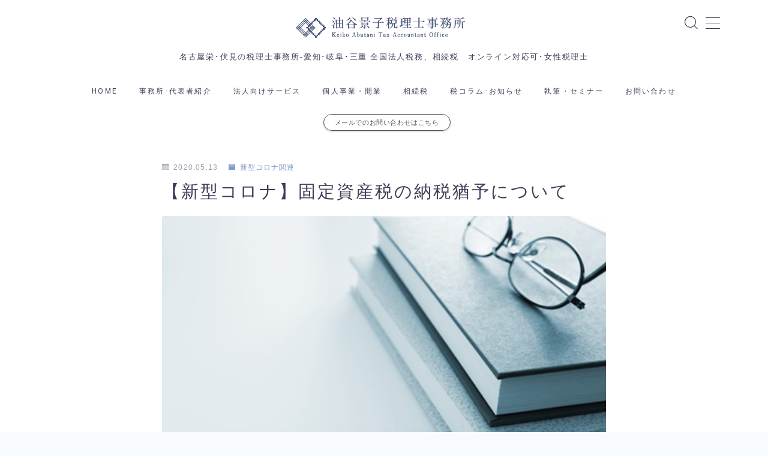

--- FILE ---
content_type: text/html; charset=UTF-8
request_url: https://tax-mgt.com/covid19-koteishisanzei/
body_size: 19943
content:
<!DOCTYPE html>
<html lang="ja">

<head prefix="og: https://ogp.me/ns# fb: https://ogp.me/ns/fb# article: https://ogp.me/ns/article#">
	<meta charset="utf-8">
	<meta http-equiv="X-UA-Compatible" content="IE=edge">
	<meta name="viewport" content="width=device-width, initial-scale=1,minimum-scale=1.0">
	<!-- ここからOGP -->
<meta property="og:type" content="article">
<meta property="og:title" content="【新型コロナ】固定資産税の納税猶予について｜油谷景子税理士事務所"> 
<meta property="og:url" content="https://tax-mgt.com/covid19-koteishisanzei/"> 
<meta property="og:description" content="新型コロナウィルスの経済界に与える影響は大きく、税務や融資、助成金などの面でも様々な対策が講じられています。 固定資産税についても、納税猶予の制度があります。 名古屋市の場合 猶予期間：1年 延滞金：全額免除 担保：不要 名古屋市の案内 納"> 
<meta property="og:image" content="https://tax-mgt.com/wp-content/uploads/2019/03/7ae2c7d8fbb07ab31e628877e251f2c8.jpg">
<!-- ここまでOGP -->
<meta name="description" content="新型コロナウィルスの経済界に与える影響は大きく、税務や融資、助成金などの面でも様々な対策が講じられています。 固定資産税についても、納税猶予の制度があります。 名古屋市の場合 猶予期間：1年 延滞金：全額免除 担保：不要 名古屋市の案内 納" >

<link rel="canonical" href="https://tax-mgt.com/covid19-koteishisanzei/">
<meta property="og:site_name" content="油谷景子税理士事務所">
<meta name="twitter:card" content="summary_large_image">






<title>【新型コロナ】固定資産税の納税猶予について | 油谷景子税理士事務所</title>
<meta name='robots' content='max-image-preview:large' />
<meta name="description" content="新型コロナウィルスの経済界に与える影響は大きく、税務や融資、助成金などの面でも様々な対策が講じられています。固定資産税についても、納税猶予の制度があります。名古屋市の場合猶予期間：1年延滞金：全額免除担保：不要名古屋市の案内納税猶予を受ける場合は、申請が必要ですから、該当の市区町村のHPなどを確認して期限までに申請を行いましょう。幣事務所でもできる支援を行っておりますので、お問い合わせフォームよりお気軽にお問い合わせください。" /><script type="text/javascript">
/* <![CDATA[ */
window._wpemojiSettings = {"baseUrl":"https:\/\/s.w.org\/images\/core\/emoji\/15.0.3\/72x72\/","ext":".png","svgUrl":"https:\/\/s.w.org\/images\/core\/emoji\/15.0.3\/svg\/","svgExt":".svg","source":{"concatemoji":"https:\/\/tax-mgt.com\/wp-includes\/js\/wp-emoji-release.min.js?ver=6.5.7"}};
/*! This file is auto-generated */
!function(i,n){var o,s,e;function c(e){try{var t={supportTests:e,timestamp:(new Date).valueOf()};sessionStorage.setItem(o,JSON.stringify(t))}catch(e){}}function p(e,t,n){e.clearRect(0,0,e.canvas.width,e.canvas.height),e.fillText(t,0,0);var t=new Uint32Array(e.getImageData(0,0,e.canvas.width,e.canvas.height).data),r=(e.clearRect(0,0,e.canvas.width,e.canvas.height),e.fillText(n,0,0),new Uint32Array(e.getImageData(0,0,e.canvas.width,e.canvas.height).data));return t.every(function(e,t){return e===r[t]})}function u(e,t,n){switch(t){case"flag":return n(e,"\ud83c\udff3\ufe0f\u200d\u26a7\ufe0f","\ud83c\udff3\ufe0f\u200b\u26a7\ufe0f")?!1:!n(e,"\ud83c\uddfa\ud83c\uddf3","\ud83c\uddfa\u200b\ud83c\uddf3")&&!n(e,"\ud83c\udff4\udb40\udc67\udb40\udc62\udb40\udc65\udb40\udc6e\udb40\udc67\udb40\udc7f","\ud83c\udff4\u200b\udb40\udc67\u200b\udb40\udc62\u200b\udb40\udc65\u200b\udb40\udc6e\u200b\udb40\udc67\u200b\udb40\udc7f");case"emoji":return!n(e,"\ud83d\udc26\u200d\u2b1b","\ud83d\udc26\u200b\u2b1b")}return!1}function f(e,t,n){var r="undefined"!=typeof WorkerGlobalScope&&self instanceof WorkerGlobalScope?new OffscreenCanvas(300,150):i.createElement("canvas"),a=r.getContext("2d",{willReadFrequently:!0}),o=(a.textBaseline="top",a.font="600 32px Arial",{});return e.forEach(function(e){o[e]=t(a,e,n)}),o}function t(e){var t=i.createElement("script");t.src=e,t.defer=!0,i.head.appendChild(t)}"undefined"!=typeof Promise&&(o="wpEmojiSettingsSupports",s=["flag","emoji"],n.supports={everything:!0,everythingExceptFlag:!0},e=new Promise(function(e){i.addEventListener("DOMContentLoaded",e,{once:!0})}),new Promise(function(t){var n=function(){try{var e=JSON.parse(sessionStorage.getItem(o));if("object"==typeof e&&"number"==typeof e.timestamp&&(new Date).valueOf()<e.timestamp+604800&&"object"==typeof e.supportTests)return e.supportTests}catch(e){}return null}();if(!n){if("undefined"!=typeof Worker&&"undefined"!=typeof OffscreenCanvas&&"undefined"!=typeof URL&&URL.createObjectURL&&"undefined"!=typeof Blob)try{var e="postMessage("+f.toString()+"("+[JSON.stringify(s),u.toString(),p.toString()].join(",")+"));",r=new Blob([e],{type:"text/javascript"}),a=new Worker(URL.createObjectURL(r),{name:"wpTestEmojiSupports"});return void(a.onmessage=function(e){c(n=e.data),a.terminate(),t(n)})}catch(e){}c(n=f(s,u,p))}t(n)}).then(function(e){for(var t in e)n.supports[t]=e[t],n.supports.everything=n.supports.everything&&n.supports[t],"flag"!==t&&(n.supports.everythingExceptFlag=n.supports.everythingExceptFlag&&n.supports[t]);n.supports.everythingExceptFlag=n.supports.everythingExceptFlag&&!n.supports.flag,n.DOMReady=!1,n.readyCallback=function(){n.DOMReady=!0}}).then(function(){return e}).then(function(){var e;n.supports.everything||(n.readyCallback(),(e=n.source||{}).concatemoji?t(e.concatemoji):e.wpemoji&&e.twemoji&&(t(e.twemoji),t(e.wpemoji)))}))}((window,document),window._wpemojiSettings);
/* ]]> */
</script>
<link rel='stylesheet' id='vkExUnit_common_style-css' href='https://tax-mgt.com/wp-content/plugins/vk-all-in-one-expansion-unit/assets/css/vkExUnit_style.css?ver=9.97.2.1' type='text/css' media='all' />
<style id='vkExUnit_common_style-inline-css' type='text/css'>
.veu_promotion-alert__content--text { border: 1px solid rgba(0,0,0,0.125); padding: 0.5em 1em; border-radius: var(--vk-size-radius); margin-bottom: var(--vk-margin-block-bottom); font-size: 0.875rem; } /* Alert Content部分に段落タグを入れた場合に最後の段落の余白を0にする */ .veu_promotion-alert__content--text p:last-of-type{ margin-bottom:0; margin-top: 0; }
:root {--ver_page_top_button_url:url(https://tax-mgt.com/wp-content/plugins/vk-all-in-one-expansion-unit/assets/images/to-top-btn-icon.svg);}@font-face {font-weight: normal;font-style: normal;font-family: "vk_sns";src: url("https://tax-mgt.com/wp-content/plugins/vk-all-in-one-expansion-unit/inc/sns/icons/fonts/vk_sns.eot?-bq20cj");src: url("https://tax-mgt.com/wp-content/plugins/vk-all-in-one-expansion-unit/inc/sns/icons/fonts/vk_sns.eot?#iefix-bq20cj") format("embedded-opentype"),url("https://tax-mgt.com/wp-content/plugins/vk-all-in-one-expansion-unit/inc/sns/icons/fonts/vk_sns.woff?-bq20cj") format("woff"),url("https://tax-mgt.com/wp-content/plugins/vk-all-in-one-expansion-unit/inc/sns/icons/fonts/vk_sns.ttf?-bq20cj") format("truetype"),url("https://tax-mgt.com/wp-content/plugins/vk-all-in-one-expansion-unit/inc/sns/icons/fonts/vk_sns.svg?-bq20cj#vk_sns") format("svg");}
</style>
<style id='wp-emoji-styles-inline-css' type='text/css'>

	img.wp-smiley, img.emoji {
		display: inline !important;
		border: none !important;
		box-shadow: none !important;
		height: 1em !important;
		width: 1em !important;
		margin: 0 0.07em !important;
		vertical-align: -0.1em !important;
		background: none !important;
		padding: 0 !important;
	}
</style>
<link rel='stylesheet' id='wp-block-library-css' href='https://tax-mgt.com/wp-includes/css/dist/block-library/style.min.css?ver=6.5.7' type='text/css' media='all' />
<style id='classic-theme-styles-inline-css' type='text/css'>
/*! This file is auto-generated */
.wp-block-button__link{color:#fff;background-color:#32373c;border-radius:9999px;box-shadow:none;text-decoration:none;padding:calc(.667em + 2px) calc(1.333em + 2px);font-size:1.125em}.wp-block-file__button{background:#32373c;color:#fff;text-decoration:none}
</style>
<style id='global-styles-inline-css' type='text/css'>
body{--wp--preset--color--black: #000000;--wp--preset--color--cyan-bluish-gray: #abb8c3;--wp--preset--color--white: #ffffff;--wp--preset--color--pale-pink: #f78da7;--wp--preset--color--vivid-red: #cf2e2e;--wp--preset--color--luminous-vivid-orange: #ff6900;--wp--preset--color--luminous-vivid-amber: #fcb900;--wp--preset--color--light-green-cyan: #7bdcb5;--wp--preset--color--vivid-green-cyan: #00d084;--wp--preset--color--pale-cyan-blue: #8ed1fc;--wp--preset--color--vivid-cyan-blue: #0693e3;--wp--preset--color--vivid-purple: #9b51e0;--wp--preset--gradient--vivid-cyan-blue-to-vivid-purple: linear-gradient(135deg,rgba(6,147,227,1) 0%,rgb(155,81,224) 100%);--wp--preset--gradient--light-green-cyan-to-vivid-green-cyan: linear-gradient(135deg,rgb(122,220,180) 0%,rgb(0,208,130) 100%);--wp--preset--gradient--luminous-vivid-amber-to-luminous-vivid-orange: linear-gradient(135deg,rgba(252,185,0,1) 0%,rgba(255,105,0,1) 100%);--wp--preset--gradient--luminous-vivid-orange-to-vivid-red: linear-gradient(135deg,rgba(255,105,0,1) 0%,rgb(207,46,46) 100%);--wp--preset--gradient--very-light-gray-to-cyan-bluish-gray: linear-gradient(135deg,rgb(238,238,238) 0%,rgb(169,184,195) 100%);--wp--preset--gradient--cool-to-warm-spectrum: linear-gradient(135deg,rgb(74,234,220) 0%,rgb(151,120,209) 20%,rgb(207,42,186) 40%,rgb(238,44,130) 60%,rgb(251,105,98) 80%,rgb(254,248,76) 100%);--wp--preset--gradient--blush-light-purple: linear-gradient(135deg,rgb(255,206,236) 0%,rgb(152,150,240) 100%);--wp--preset--gradient--blush-bordeaux: linear-gradient(135deg,rgb(254,205,165) 0%,rgb(254,45,45) 50%,rgb(107,0,62) 100%);--wp--preset--gradient--luminous-dusk: linear-gradient(135deg,rgb(255,203,112) 0%,rgb(199,81,192) 50%,rgb(65,88,208) 100%);--wp--preset--gradient--pale-ocean: linear-gradient(135deg,rgb(255,245,203) 0%,rgb(182,227,212) 50%,rgb(51,167,181) 100%);--wp--preset--gradient--electric-grass: linear-gradient(135deg,rgb(202,248,128) 0%,rgb(113,206,126) 100%);--wp--preset--gradient--midnight: linear-gradient(135deg,rgb(2,3,129) 0%,rgb(40,116,252) 100%);--wp--preset--font-size--small: 13px;--wp--preset--font-size--medium: 20px;--wp--preset--font-size--large: 36px;--wp--preset--font-size--x-large: 42px;--wp--preset--spacing--20: 0.44rem;--wp--preset--spacing--30: 0.67rem;--wp--preset--spacing--40: 1rem;--wp--preset--spacing--50: 1.5rem;--wp--preset--spacing--60: 2.25rem;--wp--preset--spacing--70: 3.38rem;--wp--preset--spacing--80: 5.06rem;--wp--preset--shadow--natural: 6px 6px 9px rgba(0, 0, 0, 0.2);--wp--preset--shadow--deep: 12px 12px 50px rgba(0, 0, 0, 0.4);--wp--preset--shadow--sharp: 6px 6px 0px rgba(0, 0, 0, 0.2);--wp--preset--shadow--outlined: 6px 6px 0px -3px rgba(255, 255, 255, 1), 6px 6px rgba(0, 0, 0, 1);--wp--preset--shadow--crisp: 6px 6px 0px rgba(0, 0, 0, 1);}:where(.is-layout-flex){gap: 0.5em;}:where(.is-layout-grid){gap: 0.5em;}body .is-layout-flex{display: flex;}body .is-layout-flex{flex-wrap: wrap;align-items: center;}body .is-layout-flex > *{margin: 0;}body .is-layout-grid{display: grid;}body .is-layout-grid > *{margin: 0;}:where(.wp-block-columns.is-layout-flex){gap: 2em;}:where(.wp-block-columns.is-layout-grid){gap: 2em;}:where(.wp-block-post-template.is-layout-flex){gap: 1.25em;}:where(.wp-block-post-template.is-layout-grid){gap: 1.25em;}.has-black-color{color: var(--wp--preset--color--black) !important;}.has-cyan-bluish-gray-color{color: var(--wp--preset--color--cyan-bluish-gray) !important;}.has-white-color{color: var(--wp--preset--color--white) !important;}.has-pale-pink-color{color: var(--wp--preset--color--pale-pink) !important;}.has-vivid-red-color{color: var(--wp--preset--color--vivid-red) !important;}.has-luminous-vivid-orange-color{color: var(--wp--preset--color--luminous-vivid-orange) !important;}.has-luminous-vivid-amber-color{color: var(--wp--preset--color--luminous-vivid-amber) !important;}.has-light-green-cyan-color{color: var(--wp--preset--color--light-green-cyan) !important;}.has-vivid-green-cyan-color{color: var(--wp--preset--color--vivid-green-cyan) !important;}.has-pale-cyan-blue-color{color: var(--wp--preset--color--pale-cyan-blue) !important;}.has-vivid-cyan-blue-color{color: var(--wp--preset--color--vivid-cyan-blue) !important;}.has-vivid-purple-color{color: var(--wp--preset--color--vivid-purple) !important;}.has-black-background-color{background-color: var(--wp--preset--color--black) !important;}.has-cyan-bluish-gray-background-color{background-color: var(--wp--preset--color--cyan-bluish-gray) !important;}.has-white-background-color{background-color: var(--wp--preset--color--white) !important;}.has-pale-pink-background-color{background-color: var(--wp--preset--color--pale-pink) !important;}.has-vivid-red-background-color{background-color: var(--wp--preset--color--vivid-red) !important;}.has-luminous-vivid-orange-background-color{background-color: var(--wp--preset--color--luminous-vivid-orange) !important;}.has-luminous-vivid-amber-background-color{background-color: var(--wp--preset--color--luminous-vivid-amber) !important;}.has-light-green-cyan-background-color{background-color: var(--wp--preset--color--light-green-cyan) !important;}.has-vivid-green-cyan-background-color{background-color: var(--wp--preset--color--vivid-green-cyan) !important;}.has-pale-cyan-blue-background-color{background-color: var(--wp--preset--color--pale-cyan-blue) !important;}.has-vivid-cyan-blue-background-color{background-color: var(--wp--preset--color--vivid-cyan-blue) !important;}.has-vivid-purple-background-color{background-color: var(--wp--preset--color--vivid-purple) !important;}.has-black-border-color{border-color: var(--wp--preset--color--black) !important;}.has-cyan-bluish-gray-border-color{border-color: var(--wp--preset--color--cyan-bluish-gray) !important;}.has-white-border-color{border-color: var(--wp--preset--color--white) !important;}.has-pale-pink-border-color{border-color: var(--wp--preset--color--pale-pink) !important;}.has-vivid-red-border-color{border-color: var(--wp--preset--color--vivid-red) !important;}.has-luminous-vivid-orange-border-color{border-color: var(--wp--preset--color--luminous-vivid-orange) !important;}.has-luminous-vivid-amber-border-color{border-color: var(--wp--preset--color--luminous-vivid-amber) !important;}.has-light-green-cyan-border-color{border-color: var(--wp--preset--color--light-green-cyan) !important;}.has-vivid-green-cyan-border-color{border-color: var(--wp--preset--color--vivid-green-cyan) !important;}.has-pale-cyan-blue-border-color{border-color: var(--wp--preset--color--pale-cyan-blue) !important;}.has-vivid-cyan-blue-border-color{border-color: var(--wp--preset--color--vivid-cyan-blue) !important;}.has-vivid-purple-border-color{border-color: var(--wp--preset--color--vivid-purple) !important;}.has-vivid-cyan-blue-to-vivid-purple-gradient-background{background: var(--wp--preset--gradient--vivid-cyan-blue-to-vivid-purple) !important;}.has-light-green-cyan-to-vivid-green-cyan-gradient-background{background: var(--wp--preset--gradient--light-green-cyan-to-vivid-green-cyan) !important;}.has-luminous-vivid-amber-to-luminous-vivid-orange-gradient-background{background: var(--wp--preset--gradient--luminous-vivid-amber-to-luminous-vivid-orange) !important;}.has-luminous-vivid-orange-to-vivid-red-gradient-background{background: var(--wp--preset--gradient--luminous-vivid-orange-to-vivid-red) !important;}.has-very-light-gray-to-cyan-bluish-gray-gradient-background{background: var(--wp--preset--gradient--very-light-gray-to-cyan-bluish-gray) !important;}.has-cool-to-warm-spectrum-gradient-background{background: var(--wp--preset--gradient--cool-to-warm-spectrum) !important;}.has-blush-light-purple-gradient-background{background: var(--wp--preset--gradient--blush-light-purple) !important;}.has-blush-bordeaux-gradient-background{background: var(--wp--preset--gradient--blush-bordeaux) !important;}.has-luminous-dusk-gradient-background{background: var(--wp--preset--gradient--luminous-dusk) !important;}.has-pale-ocean-gradient-background{background: var(--wp--preset--gradient--pale-ocean) !important;}.has-electric-grass-gradient-background{background: var(--wp--preset--gradient--electric-grass) !important;}.has-midnight-gradient-background{background: var(--wp--preset--gradient--midnight) !important;}.has-small-font-size{font-size: var(--wp--preset--font-size--small) !important;}.has-medium-font-size{font-size: var(--wp--preset--font-size--medium) !important;}.has-large-font-size{font-size: var(--wp--preset--font-size--large) !important;}.has-x-large-font-size{font-size: var(--wp--preset--font-size--x-large) !important;}
.wp-block-navigation a:where(:not(.wp-element-button)){color: inherit;}
:where(.wp-block-post-template.is-layout-flex){gap: 1.25em;}:where(.wp-block-post-template.is-layout-grid){gap: 1.25em;}
:where(.wp-block-columns.is-layout-flex){gap: 2em;}:where(.wp-block-columns.is-layout-grid){gap: 2em;}
.wp-block-pullquote{font-size: 1.5em;line-height: 1.6;}
</style>
<link rel='stylesheet' id='contact-form-7-css' href='https://tax-mgt.com/wp-content/plugins/contact-form-7/includes/css/styles.css?ver=5.9.3' type='text/css' media='all' />
<link rel='stylesheet' id='veu-cta-css' href='https://tax-mgt.com/wp-content/plugins/vk-all-in-one-expansion-unit/inc/call-to-action/package/assets/css/style.css?ver=9.97.2.1' type='text/css' media='all' />
<link rel='stylesheet' id='theme-style-css' href='https://tax-mgt.com/wp-content/themes/jinr/style.css?ver=6.5.7' type='text/css' media='all' />
<link rel="https://api.w.org/" href="https://tax-mgt.com/wp-json/" /><link rel="alternate" type="application/json" href="https://tax-mgt.com/wp-json/wp/v2/posts/386" /><link rel='shortlink' href='https://tax-mgt.com/?p=386' />
<link rel="alternate" type="application/json+oembed" href="https://tax-mgt.com/wp-json/oembed/1.0/embed?url=https%3A%2F%2Ftax-mgt.com%2Fcovid19-koteishisanzei%2F" />
<link rel="alternate" type="text/xml+oembed" href="https://tax-mgt.com/wp-json/oembed/1.0/embed?url=https%3A%2F%2Ftax-mgt.com%2Fcovid19-koteishisanzei%2F&#038;format=xml" />

<link rel="stylesheet" href="https://tax-mgt.com/wp-content/plugins/count-per-day/counter.css" type="text/css" />
<style type="text/css">.d--roboto.d--jpf-default .ef{font-family: 'Roboto', -apple-system, BlinkMacSystemFont, "Segoe UI", "Hiragino Sans",sans-serif, "Apple Color Emoji","Segoe UI Emoji", "Segoe UI Symbol", "Noto Sans Emoji";}body:not(.wp-admin){background-color: #f7faff;}body:not(.wp-admin) #wrapper{background-image: url();}body:not(.wp-admin),.widgettitle,.c--post-list-title,.d--slider-title-default,.d--blogcard-mysite .a--blogcard-title,.d--blogcard-external .a--blogcard-title,.d--blogcard-external .a--blogcard-more,.d--blogcard-external::before,.d--blogcard-external.d--blogcard-style1 .a--blogcard-label,#hamburgerMenuList .menu-item a,.editor-styles-wrapper,#headerSearch .search-text,.d--profile-author.d--brand-color .d--contact,.js--hamburger-active.c--menu-trigger .a--menu-label,#postTagBox a,.wpcf7 input,.wpcf7 textarea,.wpcf7 select,.o--jinr-postcard,.o--postlist-inner .a--post-title,.widgets-php h2.jinr-heading,.d--material-design .b--jinr-postlist .a--post-title,.wp-block-search__input,.a--button-microcopy,.b--jinr-paid-text,.b--paidpost-remaining{color:#423a57;}#hamburgerMenuList .menu-item a:after,.a--simple-box-quotetitle,.a--nextpage-label{color:rgba(66,58,87,0.6);}#globalMenuList .sub-menu .menu-item a,.a--ham-follow-label{color:rgba(66,58,87,0.75);}.a--time-separator,.js--hamburger-active.c--menu-trigger .a--menu-bar,.a--nextpage-label::before,.a--nextpage-label::after{background-color:#423a57;}.a--microcopy-parts1,    .a--microcopy-parts2,.d--button-microcopy3 .a--microcopy-parts1::before,.d--button-microcopy3 .a--microcopy-parts2::before{background-color:rgba(66,58,87,0.6);}.post-page-numbers,.o--pagenation-list .c--pagenation-item a{border-color:rgba(130,154,200,1);color:rgba(130,154,200,1);}.o--pagenation-list .c--pagenation-item .dots{color:rgba(66,58,87,0.45);}.post-page-numbers.current,.c--nextpage a:hover,.o--pagenation-list .c--pagenation-item span:not(.dots),.o--pagenation-list .c--pagenation-item a:hover{background-color:rgba(130,154,200,1);}#hamburgerMenuList .menu-item ul a:before{background-color:rgba(66,58,87,0.3);}#hamburgerMenuList .menu-item{border-color:rgba(66,58,87,0.15);}.d--sns-share-design2.d--sns-share-color-white .c--sns-share-item{border-color:rgba(66,58,87,0.09);}ul.is-style-jinr-checkmark-square.jinr-list li::after{border-color:rgba(66,58,87,0.12);}.o--snsshare-button-select{background-color:rgba(66,58,87,0.03);}#postTagBox a,.wp-block-tag-cloud a{background-color:rgba(66,58,87,0.06);}.d--simple-box12{background-color:rgba(66,58,87,0.06);}.d--simple-box12::before,.d--simple-box12::after{color:rgba(66,58,87,0.06);}.d--blogcard-external.d--blogcard-style1 .o--blogcard-link,.wp-block-table table,.wp-block-table td,.wp-block-table thead{border-color:#423a57;}.o--widget-area a:not([class]),.jinr-article a:not([class]),#commonFooter a:not([class]),.editor-styles-wrapper a:not([class]),.comment-edit-link,.comment-reply-link{color: #008db7;}.comment-edit-link,.comment-reply-link{border-color: #008db7;}#wrapper a:not([class]):hover{color: #6bb4ce;}#footerMenuList a:hover{color: #6bb4ce!important;}#globalMenuList .menu-item a:hover{color: #423a57;}.d--glonavi-hover-none #globalMenuList .menu-item a:hover{color: #6bb4ce;}.a--timeline-link-text span::before,.a--timeline-link-text span::after{background-color: #008db7;}.a--timeline-link-text:hover span::before,.a--timeline-link-text:hover span::after{background-color: #6bb4ce;}.d--blogcard-mysite .a--blogcard-more,.d--blogcard-mysite::before,.a--postcard-category,#mainContent .a--post-cat a,.a--timeline-step,.a--timeline-step-original,#mainContent .d--profile-author.d--theme-color a.a--sns-item-link,.d--profile-style1.d--theme-color a.a--sns-item-link .jin-icons,.d--profile-style2.d--theme-color a.a--sns-item-link .jin-icons,.c--jinr-post-cat a,.d--blogcard-mysite.d--blogcard-style1 .a--blogcard-label,.wp-block-search__button,.a--slider-button a,.cat-item a::after,.widget_nav_menu a::after,.wp-block-page-list a::after,.wp-block-archives a::after,.d--slider-design2 .swiper-button-prev::after,.d--slider-design2 .swiper-button-next::after,.a--paidpost-price,.d--h2-style10 h2.jinr-heading{color: #829ac8;}.d--blogcard-mysite.d--blogcard-style1 .o--blogcard-link,.d--h3-style1 h3.jinr-heading,.d--h2-style3 h2.jinr-heading,.d--h2-style9 h2.jinr-heading::after,.d--h2-style9 h2.jinr-heading,.d--h3-style3 h3.jinr-heading,.d--h3-style4 h3.jinr-heading,.d--h4-style2 h4.jinr-heading,.d--profile-style1,.d--h3-style7 h3.jinr-heading::before,.d--h4-style6 h4.jinr-heading::before,.jinr-widget-area h2.jinr-heading,.widgets-php h2.jinr-heading,ul.is-style-jinr-checkmark li::before,ul.is-style-jinr-checkmark-square li::before{border-color: #829ac8;}.d--profile-style1 .a--profile-job{border-bottom-color: #829ac8!important;}.d--h2-style2 h2.jinr-heading::before,.d--h2-style8 h2.jinr-heading::before{border-top-color: #829ac8!important;}.a--timeline-step-original::before,.a--timeline-step-original::after,.a--timeline-step::before,.a--timeline-step::after,.a--slider-button-deco,.d--h2-style1 h2.jinr-heading,.d--h2-style2 h2.jinr-heading,.d--h4-style1 h4.jinr-heading::before,.d--h2-style4 h2.jinr-heading::after,.d--h2-style5 h2.jinr-heading::before,.d--h2-style6 h2.jinr-heading::before,.d--h2-style7 h2.jinr-heading::before,.d--h2-style7 h2.jinr-heading::after,.d--h2-style9 h2.jinr-heading::before,.d--h3-style2 h3.jinr-heading::before,.d--h3-style3 h3.jinr-heading::before,.d--h3-style5 h3.jinr-heading::before,.d--h3-style5 h3.jinr-heading::after,.d--h4-style3 h4.jinr-heading::before,.o--slider-pagenation .swiper-pagination-bullet,.o--slider-pagenation .a--slider-pagenation,#snsShareBottom.d--sns-share-color-solid,ul.jinr-list li::after,ol.jinr-list li::before,.d--profile-style2 .o--profile-contents,.d--profile-style1 .a--profile-introduction::before,.d--h3-style6 h3.jinr-heading::before,.d--h3-style7 h3.jinr-heading::after,.d--h4-style5 h4.jinr-heading::before,.d--h4-style6 h4.jinr-heading::after,.d--archive-subtitle::after,.a--scroll-btn:before, .a--scroll-btn:after,.d--designtitle-animation-dynamic .b--jinr-h2rich.js--scr-animation::before{background-color: #829ac8;}.d--slider-design2 .swiper-button-prev,.d--slider-design2 .swiper-button-next{background-color: rgba(130,154,200,0.09);}.d--slider-design2 .swiper-button-prev:hover::before,.d--slider-design2 .swiper-button-next:hover::before{background-color: #829ac8;}.d--material-design .d--slider-design2 .swiper-button-prev,.d--material-design .d--slider-design2 .swiper-button-next{box-shadow: 0 3px 6px -1px rgba(130,154,200,0.3);}.d--profile-style2 .a--profile-introduction{background-color: rgba(130,154,200,0.09);}.d--h3-style8 h3.jinr-heading,.d--h4-style4 h4.jinr-heading,.d--h2-style10 h2.jinr-heading{background-color: rgba(130,154,200,0.09);}.wp-block-search__button{background-color: rgba(130,154,200,0.15);}.o--notfound-section{background-color: rgba(130,154,200,0.06);}.jinr-profile-label::before,.jinr-profile-label span{background-color: rgba(130,154,200,1);}.wp-block-search__button:hover{background-color: rgba(130,154,200,1);}.d--flat-design .wp-block-search__input,.d--flat-design .wp-block-search__button-inside .wp-block-search__inside-wrapper,.d--flat-design .wp-block-categories-dropdown select,.d--flat-design .wp-block-archives-dropdown select{border-color: rgba(130,154,200,0.45);}#hamburgerMenu .o--ham-follow-sns .a--sns-item-link .jin-icons::before{color: rgba(130,154,200,1);}.wp-block-categories-dropdown::before,.wp-block-archives-dropdown::before{color: rgba(130,154,200,1);}.wp-block-search__button svg{fill:#829ac8;}ol.jinr-list li li::after,ul.jinr-list li li::after{color: #829ac8!important;}.d--button a{background-color: #829ac8;}.d--archive-subtitle{color: rgba(66,58,87,0.45);}.a--post-date,.a--post-category{color: rgba(66,58,87,0.75);}@media (min-width: 552px) {.d--postlist-newstext .a--post-date{color: rgba(66,58,87,0.84);}.d--postlist-newstext .o--postlist-item{border-color: rgba(66,58,87,0.12);}.d--postlist-hover-hovercolor .c--post-link:hover .a--post-title{color: #6bb4ce!important;}}@media (max-width: 551px) {.d--postlist-newstext-sp .a--post-date{color: rgba(66,58,87,0.9);}.d--postlist-newstext-sp .o--postlist-item{border-color: rgba(66,58,87,0.12);}}.d--marker1{background:linear-gradient(transparent 60%, #92d2db 60%);}.d--marker2{background:linear-gradient(transparent 60%, #efea44 60%);}.d--user-color1{color: #bb0009;}.d--user-color2{color: #445597;}.d--information-type-textonlywithlink a:hover{color : #423a57!important;}.d--material-design .d--header-style-default.d--header-tracking-on:not(.d--transparent):not(.d--commonheader-cover){box-shadow: 0 3px 12px 1px hsla(0,0%,64%,0.06);}.a--slider-title a{color:#423a57!important;}.d--slider-design2 .c--post-meta{color:rgba(66,58,87,0.75)!important;}@media (max-width: 551px) {.a--slider-item-count{-webkit-text-stroke:1px rgba(66,58,87,1);}}@media (min-width: 552px) {.a--slider-item-count{-webkit-text-stroke:1px rgba(66,58,87,0.3);}}#mainContent,#homeArticle,#jinrArticle,.js--scr-animation .d--button-arrow-animation-drawarrow a::before{background-color:#fff;}@media (min-width: 552px) {#commonHeader + .o--jinr-mainvisual.o--jinr-slider,#commonHeader + .a--header-style-parts + .o--jinr-mainvisual.o--jinr-slider,#commonHeader + .o--informationbar + .o--jinr-mainvisual.o--jinr-slider,#commonHeader + .a--header-style-parts + .o--informationbar + .o--jinr-mainvisual.o--jinr-slider{margin-top:30px;}}#commonHeader{background-color: #ffffff;}@media (max-width: 551px) {.d--header-style-triangle + .a--header-style-parts,.d--header-style-slope + .a--header-style-parts{clip-path: polygon(100% 0, 100% 35%, 0 78%, 0 0);}}@media (max-width: 551px) {#hamburgerMenu.d--hamburger-follow-on .o--hamburger-menu-inner{height:80%;}}#headerLogoLink,#headerLogoLink:hover,#SiteSubCopy{color: #423a57!important;}@media (max-width: 551px) {#commonHeaderInner{height: 80px;}d--header-layout1.d--header-style-border + .a--header-style-parts.js--follow-header-display{top: 80px;}}@media screen and (min-width: 552px) and (max-width:781px) {.d--header-layout1 #commonHeaderInner{height: calc(70px * 0.7);}d--header-layout1.d--header-style-border + .a--header-style-parts.js--follow-header-display{top: calc(70px * 0.7);}}@media (min-width: 782px) {.d--header-layout1 #commonHeaderInner{height: 70px;}d--header-layout1.d--header-style-border + .a--header-style-parts.js--follow-header-display{top: 70px;}.d--glonavi-hover-borderup #globalMenuList > li a::after,.d--glonavi-hover-borderwax #globalMenuList > li a::after,.d--glonavi-hover-borderflow #globalMenuList > li a::after{background-color:#423a57;}}@media (min-width: 552px) {.d--header-layout2 #headerLogo{padding-top: calc(70px * 0.3);padding-bottom: calc(70px * 0.15);}}@media (max-width: 551px) {.d--header-layout1 #headerLogoLink{max-width: calc(160px * 1.5);}.d--header-layout2 #headerLogoLink{max-width: calc(160px * 1.5);}}@media (min-width: 552px) and (max-width:781px) {.d--header-layout1 #headerLogoLink{max-width: calc(105px * 2.4);}.d--header-layout2 #headerLogoLink{max-width: calc(105px * 2.4);}}@media (min-width: 782px) {.d--header-layout1 #headerLogoLink{max-width: calc(105px * 3);}.d--header-layout2 #headerLogoLink{max-width: calc(105px * 3);}}@media (max-width: 551px) {.d--header-layout1 #commonHeaderInner{margin-top:21px;}}.d--main-style-transparent .b--jinr-paid-text{background-color:#f7faff;box-shadow: 0 0 0px 15px #f7faff;}.b--jinr-paid-container::before{background-image : linear-gradient(to right, rgba(66,58,87,0.45), rgba(66,58,87,0.45) 7px, transparent 7px, transparent 8px);}#globalMenuList .menu-item{font-size:12px;}#globalMenuList .menu-item a,#commonHeader a.a--sns-item-link .jin-icons::before,a.a--spmenu-item-link,#headerSearch .a--search-icon,#headerSearch .a--search-label,.c--menu-trigger .a--menu-label{color: #423a57;}.d--header-menu-style2 #globalMenuList > .menu-item > a{border-color: rgba(66,58,87,0.27)!important;}.c--spmenu-item::before{background-color: rgba(66,58,87,0.21);}.c--menu-trigger .a--menu-bar{background-color: #423a57;}@media (min-width: 552px) {.a--stillimage{max-height: 571px;}}@media (max-width: 551px) {.a--stillimage{max-height: 305px;}}.a--stillimage{background-image: url(https://tax-mgt.com/wp-content/uploads/2024/04/4fd75fcbe0f90111189cdf26480a78a4-1.png);}@media (max-width: 551px) {.a--stillimage{background-image: url(https://tax-mgt.com/wp-content/uploads/2024/04/896418a963281ea0317fcefc5969d26c.png);}}.d--stillimage-overlay-simple .a--stillimage-overlay{background-color: #fff;filter: opacity(75%);}.d--stillimage-overlay-blur .a--stillimage{opacity:calc(1 - 75 * 0.01);}.d--stillimage-overlay-blur.c--stillimage::before{background-color: #fff;}.a--stillimage-maincopy,.a--stillimage-subcopy{color: #423a57;}.c--stillimage-contents{top: 89%;left:50%;text-align:center;}.c--stillimage-contents .b--jinr-button .o--button-inner{text-align:center;}@media (max-width: 551px) {.c--stillimage-contents{top: 73%;left:50%;}}.a--movie-maincopy,.a--movie-subcopy{color: #22327a;}.c--movie-contents{top: 50%;left:50%;text-align:center;}@media (max-width: 551px) {.c--movie-contents{top: 50%;left:50%;}}.a--stillimage-maincopy{font-size: 2.356rem;}.a--movie-maincopy{font-size: 2.28rem;}@media (min-width: 552px) {.a--stillimage-maincopy{font-size: clamp(2.79rem, 3.9vw,3.72rem);}.a--movie-maincopy{font-size: clamp(2.7rem, 3.9vw,3.6rem);}}.a--stillimage-subcopy{font-size: clamp(1.15rem, 1.5vw,1.55rem);}.a--movie-subcopy{font-size: clamp(1.15rem, 1.5vw,1.5rem);}@media (min-width: 552px) {.a--stillimage-subcopy{font-size: clamp(1.5rem, 1.8vw,1.488rem);}.a--movie-subcopy{font-size: clamp(1.5rem, 1.8vw,1.44rem);}}.d--blogcard-style1 .a--blogcard-label,.d--blogcard-style1 .o--blogcard-link{background-color:#fff;}#jinrRelatedPost{background-color: transparent;}.c--relatedpost-headline{color: #423a57;}.a--relatedpost-maincopy::before,.a--relatedpost-maincopy::after{background-color: #423a57;}#commonFooter{background-color: #423a57;}#commonFooter #commonFooterSiteMenu a,#commonFooter .c--breadcrumb-item a,.c--breadcrumb-item,.a--breadcrumb-parts,#commonFooter .a--profile-name,#commonFooter .a--profile-introduction,#commonFooter a.a--sns-item-link,#commonFooter .a--profile-label,#footer-widget{color: #f9fbff;}#footerInfo,#footerMenuList .menu-item:not(:first-child){border-color: rgba(249,251,255,0.3);}#commonFooter .a--profile-label::before{background-color: rgba(249,251,255,0.3);}#commonFooter .a--profile-job,#commonFooter .d--brand-color .d--contact{color: rgba(249,251,255,0.6);}#copyright{color: #f9fbff;}.d--fullwidth-max,.d--fullwidth-article{color: #423a57;}.a--h2rich-maincopy,.a--h2rich-subcopy,.a--h2rich-number,.a--h2rich-icon{color: #829ac8;}.b--jinr-h2rich{border-color: #829ac8;}.a--h2rich-decoration-before,.a--h2rich-decoration-after{background-color: #829ac8;}.wp-block-latest-posts__list li a,.wp-block-archives-list li a,.wp-block-categories-list li a,.wp-block-page-list a,.widget_nav_menu li,.wp-block-rss li a,.wp-block-page-list li a,.wp-block-latest-comments .wp-block-latest-comments__comment,.jinr-widget-area.widget_meta li a{border-color:rgba(66,58,87,0.15);}.d--two-column .d--article-width-680 + #mainSideBar{border-color:rgba(66,58,87,0.1);}.wp-block-latest-posts__list li a,.wp-block-archives-list li a,.wp-block-categories-list li a,.wp-block-page-list li a,.widget_nav_menu li a,.wp-block-page-list a,.wp-block-rss li a,.jinr-widget-area.widget_meta li a,.wp-block-tag-cloud a,.wp-block-latest-comments__comment-link{color:#423a57!important;}.widget_nav_menu .menu-item ul a:before,.wp-block-page-list .menu-item ul a:before,.wp-block-categories-list .cat-item ul a:before{background-color:rgba(66,58,87,0.15);}body[class^="logged-in"]{background-color:#fff!important;}.d--cvbutton-all.d--spcv-outline .o--cv-button{border-color: #008db7;}.d--cvbutton-all{color: #444444;}.d--cvbutton-all .a--cv-button-icon::after{background-color: rgba(68,68,68,0.6);}.d--cvbutton-all.d--spcv-solid .o--cv-button{background-color: #008db7;}.d--cvbutton-category1.d--spcv-outline .o--cv-button{border-color: #008db7;}.d--cvbutton-category1{color: #444444;}.d--cvbutton-category1 .a--cv-button-icon::after{background-color: rgba(68,68,68,0.6);}.d--cvbutton-category1.d--spcv-solid .o--cv-button{background-color: #008db7;}.d--cvbutton-category2.d--spcv-outline .o--cv-button{border-color: #008db7;}.d--cvbutton-category2{color: #444444;}.d--cvbutton-category2 .a--cv-button-icon::after{background-color: rgba(68,68,68,0.6);}.d--cvbutton-category2.d--spcv-solid .o--cv-button{background-color: #008db7;}.d--cvbutton-category3.d--spcv-outline .o--cv-button{border-color: #008db7;}.d--cvbutton-category3{color: #444444;}.d--cvbutton-category3 .a--cv-button-icon::after{background-color: rgba(68,68,68,0.6);}.d--cvbutton-category3.d--spcv-solid .o--cv-button{background-color: #008db7;}.d--simple-box1{border-color: #829ac8;}.d--simple-box1 .a--simple-box-title{color: #829ac8;}.d--simple-box1 .a--simple-box-title{color: #829ac8;}.d--simple-box2{border-color: #829ac8;}.d--simple-box2 .a--simple-box-title{color: #829ac8;}.d--simple-box2 .a--simple-box-title{color: #829ac8;}.d--simple-box2::before{border: 1px solid#829ac8;}.d--simple-box3{border-color: #829ac8;}.d--simple-box3 .a--simple-box-title{color: #829ac8;}.d--simple-box3 .a--simple-box-title{color: #829ac8;}.d--simple-box4{border-color: #829ac8;}.d--simple-box4 .a--simple-box-title{color: #829ac8;}.d--simple-box4 .a--simple-box-title{color: #829ac8;}.d--simple-box4::before{background-image: linear-gradient(to right,#829ac8,#829ac8 4px,transparent 4px,transparent 8px),linear-gradient(to right,#829ac8,#829ac8 4px,transparent 4px,transparent 8px);}.d--simple-box5{border-color: #829ac8;}.d--simple-box5 .a--simple-box-title{color: #829ac8;}.d--simple-box5 .a--simple-box-title{color: #423a57;}.d--simple-box5{background-color: #829ac8;}.d--simple-box6{border-color: #829ac8;}.d--simple-box6 .a--simple-box-title{color: #829ac8;}.d--simple-box6 .a--simple-box-title{color: #829ac8;}.d--simple-box6{background-color: rgba(130,154,200,0.1);}.d--simple-box7{border-color: #829ac8;}.d--simple-box7 .a--simple-box-title{color: #829ac8;}.d--simple-box7 .a--simple-box-title{color: #829ac8;}.d--simple-box7{background-color: rgba(130,154,200,0.1);}.d--simple-box8{border-color: #f2f7ff;}.d--simple-box8 .a--simple-box-title{color: #f2f7ff;}.d--simple-box8 .a--simple-box-title{color: #423a57;}.d--simple-box8{background-color: #f2f7ff;}.d--simple-box9{border-color: #8baef4;}.d--simple-box9 .a--simple-box-title{color: #8baef4;}.d--simple-box9 .a--simple-box-title{color: #8baef4;}.d--simple-box9::before{background-image: linear-gradient(to right,#8baef4,#8baef4 4px,transparent 4px,transparent 8px),linear-gradient(to right,#8baef4,#8baef4 4px,transparent 4px,transparent 8px);}.d--simple-box9::after{background-image: linear-gradient(to right,#8baef4,#8baef4 4px,transparent 4px,transparent 8px),linear-gradient(to right,#8baef4,#8baef4 4px,transparent 4px,transparent 8px);}.d--simple-box9{background-color: rgba(139,174,244,0.1);}.d--simple-box10{border-color: #f2f7ff;}.d--simple-box10 .a--simple-box-title{color: #f2f7ff;}.d--simple-box10 .a--simple-box-title{color: #423a57;}.d--simple-box10{background-color: #f2f7ff;}.d--simple-box10::after{background: linear-gradient(45deg, #f2f7ff 50%, transparent 52%),linear-gradient(315deg, #f2f7ff 50%, transparent 52%);background-size: 12px 24px;background-repeat: repeat-x;}.d--simple-box11{border-color: #829ac8;}.d--simple-box11 .a--simple-box-title{color: #829ac8;}.d--simple-box11 .a--simple-box-title{color: #829ac8;}.d--simple-box11::before, .d--simple-box11::after{border-color: #829ac8;}.d--heading-box1{border-color: #829ac8;}.d--heading-box1 .a--simple-box-title{background-color: #829ac8;}.d--heading-box1 .a--simple-box-title::before{border-top-color: #829ac8!important;}.d--heading-box2{border-color: #829ac8;}.d--heading-box2 .a--simple-box-title{background-color: #829ac8;}.d--heading-box3{border-color: #829ac8;}.d--heading-box3 .a--simple-box-title{background-color: #829ac8;}.d--heading-box4{border-color: #829ac8;}.d--heading-box4 .a--simple-box-title{background-color: #829ac8;}.d--heading-box5{border-color: #407FED;}.d--heading-box6{border-color: #829ac8;}.d--heading-box6 .a--simple-box-title{color: #829ac8;}.d--heading-box6{background-color: rgba(130,154,200,0.18);}.d--heading-box7{border-color: #829ac8;}.d--heading-box7 .a--simple-box-title{color: #829ac8;}.d--heading-box7 .a--simple-box-title{border-color: #829ac8;}.d--heading-box7 .a--simple-box-title::before{background-color: #829ac8;}.d--heading-box8{border-color: #829ac8;}.d--heading-box8 .a--simple-box-title{color: #829ac8;}.d--heading-box8 .a--simple-box-title::before{background-color: #829ac8;}.d--heading-box8 .a--simple-box-title{border-color: #829ac8;}.d--heading-box9{border-color: #829ac8;}.d--heading-box9 .a--simple-box-title{background-color: #829ac8;}.d--heading-iconbox1{border-color: #ffd375;}.d--heading-iconbox1 .jif{color: #ffd375;}.d--heading-iconbox1 .a--heading-iconbox-title{color: #ffd375;}.d--heading-iconbox2{border-color: #829ac8;}.d--heading-iconbox2 .jif{color: #829ac8;}.d--heading-iconbox2 .a--heading-iconbox-title{color: #829ac8;}.d--heading-iconbox3{border-color: #ff8c8c;}.d--heading-iconbox3 .jif{color: #ff8c8c;}.d--heading-iconbox3 .a--heading-iconbox-title{color: #ff8c8c;}.d--heading-iconbox4{border-color: #829ac8;}.d--heading-iconbox4 .jif{color: #829ac8;}.d--heading-iconbox4 .a--heading-iconbox-title{color: #829ac8;}.d--simple-iconbox1 .jif{color: #829ac8;}.d--simple-iconbox1 .a--jinr-iconbox{border-color: #829ac8;}.d--simple-iconbox1{background-color: rgba(130,154,200,0.1);}.d--simple-iconbox2 .jif{color: #efea44;}.d--simple-iconbox2 .a--jinr-iconbox{border-color: #efea44;}.d--simple-iconbox2{background-color: rgba(239,234,68,0.1);}.d--simple-iconbox3 .jif{color: #ff7c7c;}.d--simple-iconbox3 .a--jinr-iconbox{border-color: #ff7c7c;}.d--simple-iconbox3{background-color: rgba(255,124,124,0.1);}.d--simple-iconbox4 .jif{color: #ff7c7c;}.d--simple-iconbox4 .a--jinr-iconbox{border-color: #ff7c7c;}.d--simple-iconbox4{background-color: rgba(255,124,124,0.1);}.d--simple-iconbox5 .jif{color: #829ac8;}.d--simple-iconbox5 .a--jinr-iconbox{border-color: #829ac8;}.d--simple-iconbox5{background-color: rgba(130,154,200,0.1);}.d--simple-iconbox6 .jif{color: #829ac8;}.d--simple-iconbox6 .a--jinr-iconbox{border-color: #829ac8;}.d--simple-iconbox6{background-color: rgba(130,154,200,0.1);}.d--simple-iconbox7 .jif{color: #829ac8;}.d--simple-iconbox7 .a--jinr-iconbox{border-color: #829ac8;}.d--simple-iconbox7{background-color: rgba(130,154,200,0.1);}.d--simple-iconbox8 .jif{color: #829ac8;}.d--simple-iconbox8 .a--jinr-iconbox{border-color: #829ac8;}.d--simple-iconbox8{background-color: rgba(130,154,200,0.1);}.d--button-type1 a{font-size: 14.4px;}@media (min-width: 552px) {.d--button-type1 a{font-size: 16px;}}.d--button-type1 a{color: #004f7a!important;padding: 13.5px 33.12px;border-radius: 60px;}span.b--jinr-price::before{background-color: #004f7a;}@media (min-width: 552px) {.d--button-type1 a{padding: 19px 48px 18px;}}.d--button-type1 a{background-color: #ffffff;}.d--button-type1 a{box-shadow: 0 1px 3px hsla(0,0%,82%,0.40);}.d--button-type2 a{font-size: 14.4px;}@media (min-width: 552px) {.d--button-type2 a{font-size: 16px;}}.d--button-type2 a{color: #ffffff!important;padding: 13.5px 33.12px;border-radius: 60px;}span.b--jinr-price::before{background-color: #ffffff;}@media (min-width: 552px) {.d--button-type2 a{padding: 19px 48px 18px;}}.d--button-type2 a{background-color: #423a57;}.d--button-type2 a{box-shadow: 0 1px 3px hsla(257,20%,10%,0.40);}.d--button-type3 a{font-size: 14.4px;}@media (min-width: 552px) {.d--button-type3 a{font-size: 16px;}}.d--button-type3 a{color: #423a57!important;border: 1px solid #423a57;padding: 13.5px 33.12px;border-radius: 60px;}@media (min-width: 552px) {.d--button-type3 a{padding: 19px 48px 18px;}}.d--button-type4 a{font-size: 14.4px;}@media (min-width: 552px) {.d--button-type4 a{font-size: 16px;}}.d--button-type4 a{color: #bb0009!important;border: 1px solid #bb0009;padding: 13.5px 33.12px;border-radius: 60px;}@media (min-width: 552px) {.d--button-type4 a{padding: 19px 48px 18px;}}.d--button-type5 a{font-size: 11.7px;}@media (min-width: 552px) {.d--button-type5 a{font-size: 13px;}}.js--scr-animation .d--button-type5.d--button-arrow-animation-drawarrow.is-animated a::after,.js--scr-animation .d--button-type5.d--button-arrow-animation-drawarrow.is-animated a::before{background-color: #445597;}.d--button-type5 a{color: #445597!important;position:relative;border-bottom: 1px solid #445597;padding: 6.21px 24.84px 6.21px 3px;}.d--button-type5 a::after{border-right: 1px solid #445597;}@media (min-width: 552px) {.d--button-type5 a{padding: 9px 36px 9px 3px;}}.d--button-type6 a{font-size: 9.9px;}@media (min-width: 552px) {.d--button-type6 a{font-size: 11px;}}.d--button-type6 a{color: #555555!important;border: 1px solid #555555;padding: 3.75px 12.42px;border-radius: 60px;}@media (min-width: 552px) {.d--button-type6 a{padding: 6px 18px 5px;}}.d--button-type6 a{box-shadow: 0 1px 3px hsla(0,0%,15%,0.27);}.d--button-type7 a{font-size: 13.5px;}@media (min-width: 552px) {.d--button-type7 a{font-size: 15px;}}.d--button-type7 a{color: #ffffff!important;padding: 9px 36.57px;border-radius: 4px;}span.b--jinr-price::before{background-color: #ffffff;}@media (min-width: 552px) {.d--button-type7 a{padding: 13px 53px 12px;}}.d--button-type7 a{background: linear-gradient(135deg, #f6f2b5, #58e2c9);}.d--button-type7 a{box-shadow: 0 1px 3px hsla(169,70%,44%,0.40);}.d--button-type7 a::after{right:15.9px;}.d--button-type7 a{padding-left: 18.57px;}.d--button-type7 a::after{content: "\ea7b";}@media (min-width: 552px) {.d--button-type7 a{padding-left: 29px;}}.d--button-type8 a{font-size: 13.5px;}@media (min-width: 552px) {.d--button-type8 a{font-size: 15px;}}.d--button-type8 a{color: #444444!important;padding: 9px 36.57px;border-radius: 4px;}span.b--jinr-price::before{background-color: #444444;}@media (min-width: 552px) {.d--button-type8 a{padding: 13px 53px 12px;}}.d--button-type8 a{background-color: #eeeeee;}.d--button-type8 a{box-shadow: 0 1px 3px hsla(0,0%,75%,0.40);}.d--button-type8 a::after{right:15.9px;}.d--button-type8 a{padding-left: 18.57px;}.d--button-type8 a::after{content: "\ea7b";}@media (min-width: 552px) {.d--button-type8 a{padding-left: 29px;}}.d--button-type9 a{font-size: 14.4px;}@media (min-width: 552px) {.d--button-type9 a{font-size: 16px;}}.d--button-type9 a{color: #407FED!important;border: 1px solid #407FED;padding: 13.5px 33.12px;border-radius: 60px;}@media (min-width: 552px) {.d--button-type9 a{padding: 19px 48px 18px;}}.d--button-type9 a{box-shadow: 0 1px 3px hsla(218,83%,41%,0.27);}.d--button-type10 a{font-size: 14.4px;}@media (min-width: 552px) {.d--button-type10 a{font-size: 16px;}}.d--button-type10 a{color: #407FED!important;border: 1px solid #407FED;padding: 13.5px 33.12px;border-radius: 60px;}@media (min-width: 552px) {.d--button-type10 a{padding: 19px 48px 18px;}}.d--button-type10 a{box-shadow: 0 1px 3px hsla(218,83%,41%,0.27);}.d--jinr-gradation1{background: linear-gradient(135deg, #f6f2b5, #58e2c9);}.d--jinr-gradation2{background: linear-gradient(135deg, #f6f2b5, #f865a0);}.d--jinr-gradation3{background: linear-gradient(135deg, #f6f2b5, #f8a363);}#postContent #postCategoryBox .cat-item::after{border-color: #829ac8!important;}#postContent #postCategoryBox .cat-item .children .cat-item::after{background-color: #829ac8!important;}.a--notfound-headtitle{color: #829ac8!important;}#HeaderSearchForm{opacity:0;}.o--hamburger-menu-container{opacity:0;}body.wp-admin.d--main-style-transparent .editor-styles-wrapper,body.wp-admin.d--main-style-transparent .editor-styles-wrapper .jinr-category-name{background-color:#f7faff;}.d--postlist-slider::-webkit-scrollbar-thumb,#jinrRelatedPostInner .o--postlist-inner::-webkit-scrollbar-thumb{background:rgba(66,58,87,1);}.d--labeling-act-border{border-color: rgba(66,58,87,0.18);}.c--labeling-act.d--labeling-act-solid,.c--labeling-small-act.d--labeling-act-solid{background-color: rgba(66,58,87,0.03);}.a--labeling-act,.c--labeling-small-act{color: rgba(66,58,87,0.6);}.a--labeling-small-act span{background-color: rgba(66,58,87,0.21);}.d--labeling-act-strong{background-color: rgba(66,58,87,0.045);}.d--labeling-act-strong .a--labeling-act{color: rgba(66,58,87,0.75);}.b--jinr-compare .o--compare-child .c--compare-label{background-color:#829ac8;color:#ffffff;}.b--jinr-compare .o--compare-child{border-color:rgba(66,58,87,0.15);}.b--jinr-compare .o--compare-child .c--compare-content{border-color:rgba(66,58,87,0.075);}</style>
		<link rel="alternate" type="application/rss+xml" title="油谷景子税理士事務所" href="https://tax-mgt.com/feed/">
<link rel="icon" href="https://tax-mgt.com/wp-content/uploads/2019/03/cropped-a2ad5a11c88f2dca70d14a84a1737bf0-32x32.png" sizes="32x32" />
<link rel="icon" href="https://tax-mgt.com/wp-content/uploads/2019/03/cropped-a2ad5a11c88f2dca70d14a84a1737bf0-192x192.png" sizes="192x192" />
<link rel="apple-touch-icon" href="https://tax-mgt.com/wp-content/uploads/2019/03/cropped-a2ad5a11c88f2dca70d14a84a1737bf0-180x180.png" />
<meta name="msapplication-TileImage" content="https://tax-mgt.com/wp-content/uploads/2019/03/cropped-a2ad5a11c88f2dca70d14a84a1737bf0-270x270.png" />
		<style type="text/css" id="wp-custom-css">
			.blog .o--jinr-mainvisual {
display: none;
}		</style>
		<!-- [ VK All in One Expansion Unit Article Structure Data ] --><script type="application/ld+json">{"@context":"https://schema.org/","@type":"Article","headline":"【新型コロナ】固定資産税の納税猶予について","image":"https://tax-mgt.com/wp-content/uploads/2019/03/7ae2c7d8fbb07ab31e628877e251f2c8-320x180.jpg","datePublished":"2020-05-13T16:18:53+09:00","dateModified":"2020-05-13T16:18:53+09:00","author":{"@type":"","name":"taxmgt23","url":"https://tax-mgt.com/","sameAs":""}}</script><!-- [ / VK All in One Expansion Unit Article Structure Data ] --><link rel="preload" href="https://tax-mgt.com/wp-content/themes/jinr/lib/font/jin-icons/jin-icons.woff" as="font" type="font/woff" crossorigin>
<link rel="preload" href="https://tax-mgt.com/wp-content/uploads/2019/04/306ea631723eac17085c9f6f9a0c5d2e.png" as="image">
<link rel="preload" href="https://tax-mgt.com/wp-content/uploads/2019/03/7ae2c7d8fbb07ab31e628877e251f2c8-320x180.jpg" as="image"></head>

<body class="post-template-default single single-post postid-386 single-format-standard post-name-covid19-koteishisanzei post-type-post">
		<div id="wrapper" class="d--flat-design  t--round-s d--article-image-r-on d--jpf-default d--roboto d--animation-general-on ">

							
					<header id="commonHeader" class="d--header-layout2 d--header-style-default d--glonavi-hover-borderup   d--header-tracking-off">

                        <div id="commonHeaderInner" class="t--main-width t--padding">

	<div id="headerLogo">
			<a id="headerLogoLink" href='https://tax-mgt.com/' title='油谷景子税理士事務所' rel='home'><img id="headerLogoImage"
		width="160" height="90" src="https://tax-mgt.com/wp-content/uploads/2019/04/306ea631723eac17085c9f6f9a0c5d2e.png" alt="油谷景子税理士事務所" /></a>
				<div id="SiteSubCopy" class="ef  ">名古屋栄･伏見の税理士事務所-愛知･岐阜･三重 全国法人税務、相続税　オンライン対応可･女性税理士</div>
	</div>
	<!-- global navigation -->
	<div id="globalMenu" class="d--header-menu-style1 ef">
					<nav class="o--nav-box  ef"><ul id="globalMenuList"><li id="menu-item-1541" class="menu-item menu-item-type-post_type menu-item-object-page menu-item-home menu-item-1541"><a href="https://tax-mgt.com/">HOME</a></li>
<li id="menu-item-1510" class="menu-item menu-item-type-post_type menu-item-object-page menu-item-1510"><a href="https://tax-mgt.com/aboutus/">事務所･代表者紹介</a></li>
<li id="menu-item-1511" class="menu-item menu-item-type-post_type menu-item-object-page menu-item-1511"><a href="https://tax-mgt.com/corporation/">法人向けサービス</a></li>
<li id="menu-item-1512" class="menu-item menu-item-type-post_type menu-item-object-page menu-item-1512"><a href="https://tax-mgt.com/individual/">個人事業・開業</a></li>
<li id="menu-item-1513" class="menu-item menu-item-type-post_type menu-item-object-page menu-item-1513"><a href="https://tax-mgt.com/souzoku/">相続税</a></li>
<li id="menu-item-1517" class="menu-item menu-item-type-post_type menu-item-object-page current_page_parent menu-item-1517 current-menu-ancestor"><a href="https://tax-mgt.com/taxblog/">税コラム･お知らせ</a></li>
<li id="menu-item-1515" class="menu-item menu-item-type-post_type menu-item-object-page menu-item-1515"><a href="https://tax-mgt.com/zeirishiwriting_media/">執筆・セミナー</a></li>
<li id="menu-item-1516" class="menu-item menu-item-type-post_type menu-item-object-page menu-item-1516"><a href="https://tax-mgt.com/contact/">お問い合わせ</a></li>
</ul></nav>			</div>

			<div id="headerSearch" class="d--hamburger-right">
			<div class="a--search-icon"><i id="headerSearchIcon" class="jif jin-ifont-searchthin" aria-hidden="true"></i></div>
		</div>
		<div id="HeaderSearchFormWrapper">
			<div id="HeaderSearchForm" class="t--round">
				<form class="c--notfound-box" role="search" method="get" id="JinrSearchBox" action="https://tax-mgt.com/">
    <input type="search" placeholder="キーワードを入力して検索" id="searchFormText" class="a--searchform-input" value="" name="s" id="s">
    <span class="a--notfound-icon">
        <i class="jif jin-ifont-search" aria-hidden="true"></i>
        <input type="submit" id="JinrSearchSubmit" value="">
    </span>
</form>			</div>
		</div>
	
	<!-- hamburger menu -->
	<div id="hamburgerMenu" class="d--hamburger-display-on d--hamburger-widget-off d--hamburger-follow-off">
		<div class="c--menu-trigger js--hamburger-trigger">
			<div class="c--menu-bar">
				<span class="a--menu-bar"></span>
				<span class="a--menu-bar"></span>
				<span class="a--menu-bar"></span>
			</div>
		</div>
		<div class="o--hamburger-menu-container">
			<div class="o--hamburger-menu-inner t--main-width t--padding">
									<div class="o--hamburger-menu">
						<!-- menu list -->
						<div class="a--hamburger-menu-title ef">MENU</div>
						<nav class="o--nav-box ef"><ul id="hamburgerMenuList"><li class="menu-item menu-item-type-post_type menu-item-object-page menu-item-home menu-item-1541"><a href="https://tax-mgt.com/">HOME</a></li>
<li class="menu-item menu-item-type-post_type menu-item-object-page menu-item-1510"><a href="https://tax-mgt.com/aboutus/">事務所･代表者紹介</a></li>
<li class="menu-item menu-item-type-post_type menu-item-object-page menu-item-1511"><a href="https://tax-mgt.com/corporation/">法人向けサービス</a></li>
<li class="menu-item menu-item-type-post_type menu-item-object-page menu-item-1512"><a href="https://tax-mgt.com/individual/">個人事業・開業</a></li>
<li class="menu-item menu-item-type-post_type menu-item-object-page menu-item-1513"><a href="https://tax-mgt.com/souzoku/">相続税</a></li>
<li class="menu-item menu-item-type-post_type menu-item-object-page current_page_parent menu-item-1517 current-menu-ancestor"><a href="https://tax-mgt.com/taxblog/">税コラム･お知らせ</a></li>
<li class="menu-item menu-item-type-post_type menu-item-object-page menu-item-1515"><a href="https://tax-mgt.com/zeirishiwriting_media/">執筆・セミナー</a></li>
<li class="menu-item menu-item-type-post_type menu-item-object-page menu-item-1516"><a href="https://tax-mgt.com/contact/">お問い合わせ</a></li>
</ul></nav>					</div>
															</div>
		</div>
	</div>

</div>            
                
</header>				
																											    <div class="o--informationbar d--information-type-textplusbutton d--information-position-bottom d--informationbar-display-none-sp " style="color:#423a57; background-color:#ffffff;">
        <div class="c--informationbar">
                        <div class="b--jinr-block b--jinr-button js--scr-animation d--bold-sp">
				
					<div class="o--button-inner d--button-type6 d--button-outline d--button-outline-hover-push  d--button-center"><span class="a--button-hover"><a href="https://tax-mgt.com/contact/">メールでのお問い合わせはこちら</a></span></div>
							</div>
        </div>
    </div>
																				
							

<main id="mainContent" class="d--one-column d--article-style1 d--main-style-noframe t--round">
	<div id="mainContentInner" class="t--main-width">
						<article id="jinrArticle" class="jinr-article  d--h2-style8 d--h3-style1 d--h4-style4 t--round">
					
					<header id="postHeader">
						<div id="postHeaderInner" class="d--article-width-740">
							<div id="jinrPostMeta">
											<div class="c--jinr-post-date"><i class="jif jin-ifont-calendar" aria-hidden="true"></i><time class="entry-date date published updated" datetime="2020-05-13T16:18:53+09:00">2020.05.13</time></div>
																			<div class="a--post-cat category-%e6%96%b0%e5%9e%8b%e3%82%b3%e3%83%ad%e3%83%8a%e9%96%a2%e9%80%a3"><a href="https://tax-mgt.com/category/%e6%96%b0%e5%9e%8b%e3%82%b3%e3%83%ad%e3%83%8a%e9%96%a2%e9%80%a3/"><i class="jif jin-ifont-archive" aria-hidden="true"></i>新型コロナ関連</a></div>
																																								</div>
							<h1 id="jinrPostTitle" class="c--entry-title">【新型コロナ】固定資産税の納税猶予について</h1>

						</div>
																																								<div id="jinrPostThumb" class="d--article-width-740 t--round">
											<img width="480" height="320" src="[data-uri]" data-src="https://tax-mgt.com/wp-content/uploads/2019/03/7ae2c7d8fbb07ab31e628877e251f2c8.jpg" class="attachment-large_size size-large_size wp-post-image" alt="" decoding="async" fetchpriority="high" srcset="https://tax-mgt.com/wp-content/uploads/2019/03/7ae2c7d8fbb07ab31e628877e251f2c8.jpg 1360w"  sizes="100vw" /><noscript><img width="480" height="320" src="https://tax-mgt.com/wp-content/uploads/2019/03/7ae2c7d8fbb07ab31e628877e251f2c8.jpg" class="attachment-large_size size-large_size wp-post-image" alt="" decoding="async" fetchpriority="high" srcset="https://tax-mgt.com/wp-content/uploads/2019/03/7ae2c7d8fbb07ab31e628877e251f2c8.jpg 1360w"  sizes="100vw" /></noscript>										</div>
																																			</header>
					<div class="c--writer d--display-none">taxmgt23</div>

					<section id="postContent" class="d--article-width-740 d--font-pc-m-size d--font-sp-m-size">
																									
						<p>新型コロナウィルスの経済界に与える影響は大きく、税務や融資、助成金などの面でも様々な対策が講じられています。</p>
<p>固定資産税についても、納税猶予の制度があります。</p>
<p>名古屋市の場合<br />
猶予期間：1年<br />
延滞金：全額免除<br />
担保：不要<br />
<a href="http://www.city.nagoya.jp/zaisei/cmsfiles/contents/0000126/126605/00_(tokurei)gaiyou.pdf">名古屋市の案内</a></p>
<p>納税猶予を受ける場合は、申請が必要ですから、該当の市区町村のHPなどを確認して期限までに申請を行いましょう。</p>
<p>幣事務所でもできる支援を行っておりますので、<a href="https://tax-mgt.com/contact/">お問い合わせフォーム</a>よりお気軽にお問い合わせください。</p>
<p>&nbsp;</p>

						
						
						
																									
						
																					<div class="jinr-profile-label ef"><span>Writer</span></div>
								<section class="b--jinr-block b--jinr-profile d--sns-display-off d--theme-color d--profile-author">
		<div class="o--profile-contents"><div class="a--profile-image"><img src=https://tax-mgt.com/wp-content/uploads/2024/04/IMG_1911-150x150.jpg alt="税理士　油谷景子" width="90" height="90" /></div><div class="c--profile-meta"><div class="a--profile-name d--bold">税理士　油谷景子</div><div class="a--profile-job">愛知県名古屋市・オンライン対応</div></div><div class="a--profile-introduction">愛知県名古屋市の税理士。税務業界歴17年。四大税理士法人（東京・名古屋）で上場企業向け税務や国内税務・国際税務等に従事した他、個人事務所で中堅中小企業向け税務や相続税のご相談や申告等の実務に従事、独立開業。クラウド会計や新しいツールやテクノロジーを活用し経理の効率化を支援。著書『スタートアップ企業の税金ToDoリスト』（中央経済社）ほか。</div></div></section>													
					</section>

					<footer id="postFooter">
											</footer>
				</article>

		
								</div>
</main>


	
<!-- 関連コンテンツユニット -->

						<section id="jinrRelatedPost" class="d--transparent">
			<div id="jinrRelatedPostInner" class="t--main-width">
									<div class="c--relatedpost-headline">
						<div class="a--relatedpost-maincopy ef">Recommend</div>
						<div class="a--relatedpost-subcopy ef">こちらの記事もどうぞ</div>
					</div>
								<div class="o--postlist-inner d--postlist-slider d--postlist-slider-sp d--postlist-slider-loader">
											<article class="o--postlist-item d--postlist-hover-up t--round">
							<a class="c--post-link" rel="bookmark" href="https://tax-mgt.com/koronakoteishisanzei/">
								<figure class="c--post-image">
																														<img width="540" height="360" src="[data-uri]" data-src="https://tax-mgt.com/wp-content/uploads/2020/12/1629273_s.jpg" class="attachment-medium_size size-medium_size wp-post-image" alt="" decoding="async" loading="lazy" srcset="https://tax-mgt.com/wp-content/uploads/2020/12/1629273_s.jpg 1360w"  sizes="100vw" /><noscript><img width="540" height="360" src="https://tax-mgt.com/wp-content/uploads/2020/12/1629273_s.jpg" class="attachment-medium_size size-medium_size wp-post-image" alt="" decoding="async" loading="lazy" srcset="https://tax-mgt.com/wp-content/uploads/2020/12/1629273_s.jpg 1360w"  sizes="100vw" /></noscript>																											</figure>
								<div class="c--post-contents">
									<h2 class="a--post-title d--bold entry-title">新型コロナで売上が減少した場合、固定資産税も軽減措置があります</h2>
									<div class="c--post-meta">
										<div class="a--post-date date updated" datetime="2021-01-08" content="2021-01-08">2021.01.08</div>
										<span class="a--post-category category-11">新型コロナ関連</span>
									</div>
									<span class="c--writer">taxmgt23</span>
									<div class="c--post-list-publisher">
										<span>油谷景子税理士事務所</span>
									</div>
								</div>
							</a>
						</article>
											<article class="o--postlist-item d--postlist-hover-up t--round">
							<a class="c--post-link" rel="bookmark" href="https://tax-mgt.com/koteishisanzei_genmen/">
								<figure class="c--post-image">
																														<img width="540" height="360" src="[data-uri]" data-src="https://tax-mgt.com/wp-content/uploads/2020/12/1629273_s.jpg" class="attachment-medium_size size-medium_size wp-post-image" alt="" decoding="async" loading="lazy" srcset="https://tax-mgt.com/wp-content/uploads/2020/12/1629273_s.jpg 1360w"  sizes="100vw" /><noscript><img width="540" height="360" src="https://tax-mgt.com/wp-content/uploads/2020/12/1629273_s.jpg" class="attachment-medium_size size-medium_size wp-post-image" alt="" decoding="async" loading="lazy" srcset="https://tax-mgt.com/wp-content/uploads/2020/12/1629273_s.jpg 1360w"  sizes="100vw" /></noscript>																											</figure>
								<div class="c--post-contents">
									<h2 class="a--post-title d--bold entry-title">【新型コロナ】中小事業者等の固定資産税の減免について</h2>
									<div class="c--post-meta">
										<div class="a--post-date date updated" datetime="2021-06-08" content="2021-06-08">2021.06.08</div>
										<span class="a--post-category category-11">新型コロナ関連</span>
									</div>
									<span class="c--writer">taxmgt23</span>
									<div class="c--post-list-publisher">
										<span>油谷景子税理士事務所</span>
									</div>
								</div>
							</a>
						</article>
											<article class="o--postlist-item d--postlist-hover-up t--round">
							<a class="c--post-link" rel="bookmark" href="https://tax-mgt.com/jizokukakyuhukin-hojinka/">
								<figure class="c--post-image">
																														<img width="540" height="360" src="[data-uri]" data-src="https://tax-mgt.com/wp-content/uploads/2020/12/35318_s.jpg" class="attachment-medium_size size-medium_size wp-post-image" alt="" decoding="async" loading="lazy" srcset="https://tax-mgt.com/wp-content/uploads/2020/12/35318_s.jpg 1360w"  sizes="100vw" /><noscript><img width="540" height="360" src="https://tax-mgt.com/wp-content/uploads/2020/12/35318_s.jpg" class="attachment-medium_size size-medium_size wp-post-image" alt="" decoding="async" loading="lazy" srcset="https://tax-mgt.com/wp-content/uploads/2020/12/35318_s.jpg 1360w"  sizes="100vw" /></noscript>																											</figure>
								<div class="c--post-contents">
									<h2 class="a--post-title d--bold entry-title">2020年に法人成りした場合も持続化給付金等の対象になります</h2>
									<div class="c--post-meta">
										<div class="a--post-date date updated" datetime="2020-12-21" content="2020-12-21">2020.12.21</div>
										<span class="a--post-category category-11">新型コロナ関連</span>
									</div>
									<span class="c--writer">taxmgt23</span>
									<div class="c--post-list-publisher">
										<span>油谷景子税理士事務所</span>
									</div>
								</div>
							</a>
						</article>
											<article class="o--postlist-item d--postlist-hover-up t--round">
							<a class="c--post-link" rel="bookmark" href="https://tax-mgt.com/2021kakuteishinkokuentyo/">
								<figure class="c--post-image">
																														<img width="540" height="360" src="[data-uri]" data-src="https://tax-mgt.com/wp-content/uploads/2021/05/4290015_s.jpg" class="attachment-medium_size size-medium_size wp-post-image" alt="" decoding="async" loading="lazy" srcset="https://tax-mgt.com/wp-content/uploads/2021/05/4290015_s.jpg 1360w"  sizes="100vw" /><noscript><img width="540" height="360" src="https://tax-mgt.com/wp-content/uploads/2021/05/4290015_s.jpg" class="attachment-medium_size size-medium_size wp-post-image" alt="" decoding="async" loading="lazy" srcset="https://tax-mgt.com/wp-content/uploads/2021/05/4290015_s.jpg 1360w"  sizes="100vw" /></noscript>																											</figure>
								<div class="c--post-contents">
									<h2 class="a--post-title d--bold entry-title">2021（令和3）年分所得税確定申告書の個別延長について</h2>
									<div class="c--post-meta">
										<div class="a--post-date date updated" datetime="2022-02-04" content="2022-02-04">2022.02.04</div>
										<span class="a--post-category category-11">新型コロナ関連</span>
									</div>
									<span class="c--writer">taxmgt23</span>
									<div class="c--post-list-publisher">
										<span>油谷景子税理士事務所</span>
									</div>
								</div>
							</a>
						</article>
											<article class="o--postlist-item d--postlist-hover-up t--round">
							<a class="c--post-link" rel="bookmark" href="https://tax-mgt.com/korona_koteishisanzei/">
								<figure class="c--post-image">
																														<img width="540" height="360" src="[data-uri]" data-src="https://tax-mgt.com/wp-content/uploads/2021/05/4290015_s.jpg" class="attachment-medium_size size-medium_size wp-post-image" alt="" decoding="async" loading="lazy" srcset="https://tax-mgt.com/wp-content/uploads/2021/05/4290015_s.jpg 1360w"  sizes="100vw" /><noscript><img width="540" height="360" src="https://tax-mgt.com/wp-content/uploads/2021/05/4290015_s.jpg" class="attachment-medium_size size-medium_size wp-post-image" alt="" decoding="async" loading="lazy" srcset="https://tax-mgt.com/wp-content/uploads/2021/05/4290015_s.jpg 1360w"  sizes="100vw" /></noscript>																											</figure>
								<div class="c--post-contents">
									<h2 class="a--post-title d--bold entry-title">【固定資産税】コロナ減免の会計処理</h2>
									<div class="c--post-meta">
										<div class="a--post-date date updated" datetime="2021-07-07" content="2021-07-07">2021.07.07</div>
										<span class="a--post-category category-11">新型コロナ関連</span>
									</div>
									<span class="c--writer">taxmgt23</span>
									<div class="c--post-list-publisher">
										<span>油谷景子税理士事務所</span>
									</div>
								</div>
							</a>
						</article>
											<article class="o--postlist-item d--postlist-hover-up t--round">
							<a class="c--post-link" rel="bookmark" href="https://tax-mgt.com/jigyohukkatsushienkin_koronashienkin/">
								<figure class="c--post-image">
																														<img width="540" height="360" src="[data-uri]" data-src="https://tax-mgt.com/wp-content/uploads/2021/05/4290015_s.jpg" class="attachment-medium_size size-medium_size wp-post-image" alt="" decoding="async" loading="lazy" srcset="https://tax-mgt.com/wp-content/uploads/2021/05/4290015_s.jpg 1360w"  sizes="100vw" /><noscript><img width="540" height="360" src="https://tax-mgt.com/wp-content/uploads/2021/05/4290015_s.jpg" class="attachment-medium_size size-medium_size wp-post-image" alt="" decoding="async" loading="lazy" srcset="https://tax-mgt.com/wp-content/uploads/2021/05/4290015_s.jpg 1360w"  sizes="100vw" /></noscript>																											</figure>
								<div class="c--post-contents">
									<h2 class="a--post-title d--bold entry-title">【事業復活支援金】コロナの影響で売上が減少した事業主の方への給付金</h2>
									<div class="c--post-meta">
										<div class="a--post-date date updated" datetime="2021-12-28" content="2021-12-28">2021.12.28</div>
										<span class="a--post-category category-11">新型コロナ関連</span>
									</div>
									<span class="c--writer">taxmgt23</span>
									<div class="c--post-list-publisher">
										<span>油谷景子税理士事務所</span>
									</div>
								</div>
							</a>
						</article>
									</div>
			</div>
		</section>
		
	
<footer id="commonFooter" class=" d--footer-style1">

	<div id="commonFooterInner" class="t--main-width t--padding t--round">

				
					<!-- breadcrumb -->
<section id="breadCrumb">
	<ul id="breadCrumbInner">
		<li class="c--breadcrumb-item"><a href="https://tax-mgt.com/">HOME</a></li>
		<li class="c--breadcrumb-item"><span class="a--breadcrumb-parts">＞</span><a href="https://tax-mgt.com/category/%e6%96%b0%e5%9e%8b%e3%82%b3%e3%83%ad%e3%83%8a%e9%96%a2%e9%80%a3/">新型コロナ関連</a></li>				<li class="c--breadcrumb-item"><span class="a--breadcrumb-parts">＞</span>【新型コロナ】固定資産税の納税猶予について</li>
			</ul>
</section>
<!--breadcrumb-->
		
		<section id="footerInfo">
							<div id="commonFooterSiteMenu">

					<!-- global navigation -->
					<div id="footerMenuBox">
													<nav class="o--nav-box"><ul id="footerMenuList"><li class="menu-item menu-item-type-post_type menu-item-object-page menu-item-home menu-item-1541"><a href="https://tax-mgt.com/">HOME</a></li>
<li class="menu-item menu-item-type-post_type menu-item-object-page menu-item-1510"><a href="https://tax-mgt.com/aboutus/">事務所･代表者紹介</a></li>
<li class="menu-item menu-item-type-post_type menu-item-object-page menu-item-1511"><a href="https://tax-mgt.com/corporation/">法人向けサービス</a></li>
<li class="menu-item menu-item-type-post_type menu-item-object-page menu-item-1512"><a href="https://tax-mgt.com/individual/">個人事業・開業</a></li>
<li class="menu-item menu-item-type-post_type menu-item-object-page menu-item-1513"><a href="https://tax-mgt.com/souzoku/">相続税</a></li>
<li class="menu-item menu-item-type-post_type menu-item-object-page current_page_parent menu-item-1517 current-menu-ancestor"><a href="https://tax-mgt.com/taxblog/">税コラム･お知らせ</a></li>
<li class="menu-item menu-item-type-post_type menu-item-object-page menu-item-1515"><a href="https://tax-mgt.com/zeirishiwriting_media/">執筆・セミナー</a></li>
<li class="menu-item menu-item-type-post_type menu-item-object-page menu-item-1516"><a href="https://tax-mgt.com/contact/">お問い合わせ</a></li>
</ul></nav>											</div>
				</div>
						<div id="copyright">
				<i class="jin-icons jin-ifont-copyright" aria-hidden="true"></i>2019–2026&nbsp;&nbsp;油谷景子税理士事務所			</div>
		</section>

	</div>

							<section id="cvButton" class="o--cvbutton-wrapper d--cvbutton-all d--spcv-outline d--image-notneed">
				<a class="o--cv-button " href="https://tax-mgt.com/contact/" target="">
											<div class="a--cv-button-icon"><i class="jin-icons jin-ifont-v2mail" aria-hidden="true"></i></div>
										<div class="c--cv-button-copy">
												<div class="a--cv-button-maincopy d--bold">お問い合わせフォーム</div>
					</div>
				</a>
				<div class="a--cv-button-shadow"></div>
			</section>
			
</footer>

<a href="#top" id="page_top" class="page_top_btn">PAGE TOP</a>		<link rel="preconnect" href="https://fonts.googleapis.com">
		<link rel="preconnect" href="https://fonts.gstatic.com" crossorigin>
		<link href="https://fonts.googleapis.com/css2?family=Roboto:wght@400;700&display=swap" rel="stylesheet"><script type="application/ld+json">{"@context":"http:\/\/schema.org\/","@type":"BreadcrumbList","itemListElement":[[{"@type":"ListItem","position":1,"name":"\u65b0\u578b\u30b3\u30ed\u30ca\u95a2\u9023","item":"https:\/\/tax-mgt.com\/category\/%e6%96%b0%e5%9e%8b%e3%82%b3%e3%83%ad%e3%83%8a%e9%96%a2%e9%80%a3\/"}]]}</script><script type="application/ld+json">{"@context":"http:\/\/schema.org\/","@type":"Article","mainEntityOfPage":"https:\/\/tax-mgt.com\/covid19-koteishisanzei\/","headline":"\u3010\u65b0\u578b\u30b3\u30ed\u30ca\u3011\u56fa\u5b9a\u8cc7\u7523\u7a0e\u306e\u7d0d\u7a0e\u7336\u4e88\u306b\u3064\u3044\u3066","datePublished":"2020-05-13T16:18:53+0900","dateModified":"2020-05-13T16:18:53+0900","description":"\u65b0\u578b\u30b3\u30ed\u30ca\u30a6\u30a3\u30eb\u30b9\u306e\u7d4c\u6e08\u754c\u306b\u4e0e\u3048\u308b\u5f71\u97ff\u306f\u5927\u304d\u304f\u3001\u7a0e\u52d9\u3084\u878d\u8cc7\u3001\u52a9\u6210\u91d1\u306a\u3069\u306e\u9762\u3067\u3082\u69d8\u3005\u306a\u5bfe\u7b56\u304c\u8b1b\u3058\u3089\u308c\u3066\u3044\u307e\u3059\u3002 \u56fa\u5b9a\u8cc7\u7523\u7a0e\u306b\u3064\u3044\u3066\u3082\u3001\u7d0d\u7a0e\u7336\u4e88\u306e\u5236\u5ea6\u304c\u3042\u308a\u307e\u3059\u3002 \u540d\u53e4\u5c4b\u5e02\u306e\u5834\u5408 \u7336\u4e88\u671f\u9593\uff1a1\u5e74 \u5ef6\u6ede\u91d1\uff1a\u5168\u984d\u514d\u9664 \u62c5\u4fdd\uff1a\u4e0d\u8981 \u540d\u53e4\u5c4b\u5e02\u306e\u6848\u5185 \u7d0d","image":["https:\/\/tax-mgt.com\/wp-content\/uploads\/2019\/03\/7ae2c7d8fbb07ab31e628877e251f2c8.jpg","https:\/\/tax-mgt.com\/wp-content\/uploads\/2019\/03\/7ae2c7d8fbb07ab31e628877e251f2c8.jpg"],"author":{"@type":"Person","name":"\u7a0e\u7406\u58eb\u3000\u6cb9\u8c37\u666f\u5b50","url":"","jobTitle":"\u611b\u77e5\u770c\u540d\u53e4\u5c4b\u5e02\u30fb\u30aa\u30f3\u30e9\u30a4\u30f3\u5bfe\u5fdc","sameAs":["","","","",""]},"publisher":{"@type":"Organization","name":"\u6cb9\u8c37\u666f\u5b50\u7a0e\u7406\u58eb\u4e8b\u52d9\u6240","url":"https:\/\/tax-mgt.com","logo":{"@type":"ImageObject","url":"https:\/\/tax-mgt.com\/wp-content\/uploads\/2019\/04\/306ea631723eac17085c9f6f9a0c5d2e.png","width":510,"height":75}}}</script><link rel='stylesheet' id='theme-style-footer-css' href='https://tax-mgt.com/wp-content/themes/jinr/style-footer.css?ver=6.5.7' type='text/css' media='all' />
<script type="text/javascript" src="https://tax-mgt.com/wp-content/plugins/contact-form-7/includes/swv/js/index.js?ver=5.9.3" id="swv-js"></script>
<script type="text/javascript" id="contact-form-7-js-extra">
/* <![CDATA[ */
var wpcf7 = {"api":{"root":"https:\/\/tax-mgt.com\/wp-json\/","namespace":"contact-form-7\/v1"}};
/* ]]> */
</script>
<script type="text/javascript" src="https://tax-mgt.com/wp-content/plugins/contact-form-7/includes/js/index.js?ver=5.9.3" id="contact-form-7-js"></script>
<script type="text/javascript" src="https://tax-mgt.com/wp-includes/js/jquery/jquery.min.js?ver=3.7.1" id="jquery-core-js"></script>
<script type="text/javascript" src="https://tax-mgt.com/wp-content/plugins/unveil-lazy-load/js/jquery.optimum-lazy-load.min.js?ver=0.3.1" id="unveil-js"></script>
<script type="text/javascript" src="https://tax-mgt.com/wp-includes/js/clipboard.min.js?ver=2.0.11" id="clipboard-js"></script>
<script type="text/javascript" src="https://tax-mgt.com/wp-content/plugins/vk-all-in-one-expansion-unit/inc/sns/assets/js/copy-button.js" id="copy-button-js"></script>
<script type="text/javascript" src="https://tax-mgt.com/wp-content/plugins/vk-all-in-one-expansion-unit/inc/smooth-scroll/js/smooth-scroll.min.js?ver=9.97.2.1" id="smooth-scroll-js-js"></script>
<script type="text/javascript" id="vkExUnit_master-js-js-extra">
/* <![CDATA[ */
var vkExOpt = {"ajax_url":"https:\/\/tax-mgt.com\/wp-admin\/admin-ajax.php","hatena_entry":"https:\/\/tax-mgt.com\/wp-json\/vk_ex_unit\/v1\/hatena_entry\/","facebook_entry":"https:\/\/tax-mgt.com\/wp-json\/vk_ex_unit\/v1\/facebook_entry\/","facebook_count_enable":"","entry_count":"1","entry_from_post":""};
/* ]]> */
</script>
<script type="text/javascript" src="https://tax-mgt.com/wp-content/plugins/vk-all-in-one-expansion-unit/assets/js/all.min.js?ver=9.97.2.1" id="vkExUnit_master-js-js"></script>
<script type="text/javascript" id="jinr-youtube-script-js-extra">
/* <![CDATA[ */
var YoutubeInfo = {"id":""};
/* ]]> */
</script>
<script type="text/javascript" src="https://tax-mgt.com/wp-content/themes/jinr/lib/js/youtube.js?ver=6.5.7" id="jinr-youtube-script-js"></script>
<script type="text/javascript" id="jinr-common-script-js-extra">
/* <![CDATA[ */
var jinr_ajax_common = {"ajax_url":"https:\/\/tax-mgt.com\/wp-admin\/admin-ajax.php","post_id":"386","action":"jinr_increment_views"};
var headerTracking = {"tracking_info":"d--header-tracking-off"};
/* ]]> */
</script>
<script type="text/javascript" src="https://tax-mgt.com/wp-content/themes/jinr/lib/js/common.js?ver=6.5.7" id="jinr-common-script-js"></script>
<script type="text/javascript" src="https://tax-mgt.com/wp-content/themes/jinr/lib/js/slider.js?ver=6.5.7" id="jinr-slider-script-js"></script>
<script type="text/javascript" src="https://tax-mgt.com/wp-content/themes/jinr/lib/js/followwidget.js?ver=6.5.7" id="jinr-tracking-widget-js"></script>
<script type="text/javascript" id="append_post-js-extra">
/* <![CDATA[ */
var jinr_loadmore_params1 = {"ajaxurl":"https:\/\/tax-mgt.com\/wp-admin\/\/admin-ajax.php","posts":"{\"post_type\":\"post\",\"post_status\":\"publish\",\"posts_per_page\":20,\"date_query\":[],\"cat\":\"0\",\"error\":\"\",\"m\":\"\",\"p\":0,\"post_parent\":\"\",\"subpost\":\"\",\"subpost_id\":\"\",\"attachment\":\"\",\"attachment_id\":0,\"name\":\"\",\"pagename\":\"\",\"page_id\":0,\"second\":\"\",\"minute\":\"\",\"hour\":\"\",\"day\":0,\"monthnum\":0,\"year\":0,\"w\":0,\"category_name\":\"\",\"tag\":\"\",\"tag_id\":\"\",\"author\":\"\",\"author_name\":\"\",\"feed\":\"\",\"tb\":\"\",\"paged\":0,\"meta_key\":\"\",\"meta_value\":\"\",\"preview\":\"\",\"s\":\"\",\"sentence\":\"\",\"title\":\"\",\"fields\":\"\",\"menu_order\":\"\",\"embed\":\"\",\"category__in\":[],\"category__not_in\":[],\"category__and\":[],\"post__in\":[],\"post__not_in\":[],\"post_name__in\":[],\"tag__in\":[],\"tag__not_in\":[],\"tag__and\":[],\"tag_slug__in\":[],\"tag_slug__and\":[],\"post_parent__in\":[],\"post_parent__not_in\":[],\"author__in\":[],\"author__not_in\":[],\"search_columns\":[],\"ignore_sticky_posts\":false,\"suppress_filters\":false,\"cache_results\":true,\"update_post_term_cache\":true,\"update_menu_item_cache\":false,\"lazy_load_term_meta\":true,\"update_post_meta_cache\":true,\"nopaging\":false,\"comments_per_page\":\"50\",\"no_found_rows\":false,\"order\":\"DESC\"}","current_page":"1","max_page":"7"};
/* ]]> */
</script>
<script type="text/javascript" src="https://tax-mgt.com/wp-content/themes/jinr/lib/js/loader.js?ver=1.3.2" id="append_post-js"></script>
<script type="text/javascript" id="append_post_list-js-extra">
/* <![CDATA[ */
var postlist_loadmore = {"ajaxurl":"https:\/\/tax-mgt.com\/wp-admin\/admin-ajax.php"};
/* ]]> */
</script>
<script type="text/javascript" src="https://tax-mgt.com/wp-content/themes/jinr/lib/js/postlist-loader.js?ver=1.3.2" id="append_post_list-js"></script>
<script type="text/javascript" id="jinr-paidpost-js-extra">
/* <![CDATA[ */
var jinr_paidpost = {"ajaxurl":"https:\/\/tax-mgt.com\/wp-admin\/admin-ajax.php"};
/* ]]> */
</script>
<script type="text/javascript" src="https://tax-mgt.com/wp-content/themes/jinr/lib/js/paidpost.js?ver=1.3.2" id="jinr-paidpost-js"></script>
	
</div><!-- #wrapper-->

<div id="jinrCopySuccessBg"></div>
<div id="jinrCopySuccess">記事URLをコピーしました</div>
</body>

</html>